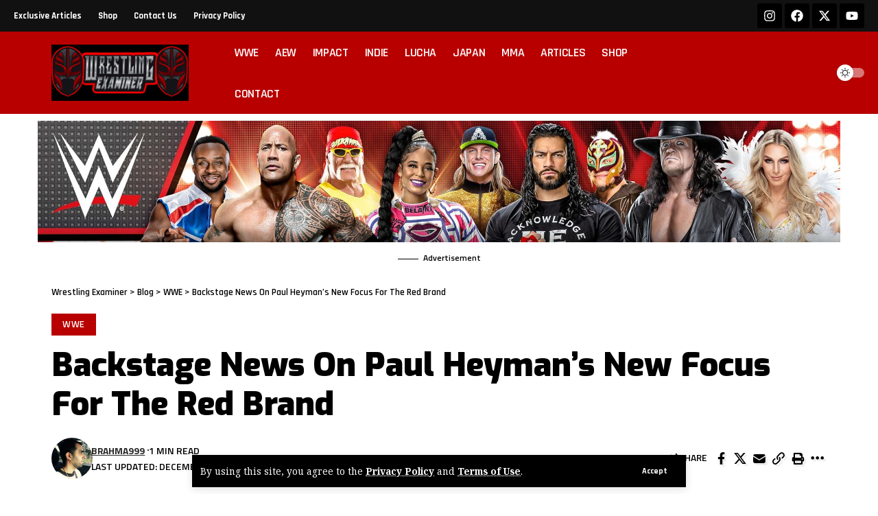

--- FILE ---
content_type: text/html; charset=utf-8
request_url: https://www.google.com/recaptcha/api2/aframe
body_size: 269
content:
<!DOCTYPE HTML><html><head><meta http-equiv="content-type" content="text/html; charset=UTF-8"></head><body><script nonce="rMqvDl6ZZjkoPBrwSLV1hw">/** Anti-fraud and anti-abuse applications only. See google.com/recaptcha */ try{var clients={'sodar':'https://pagead2.googlesyndication.com/pagead/sodar?'};window.addEventListener("message",function(a){try{if(a.source===window.parent){var b=JSON.parse(a.data);var c=clients[b['id']];if(c){var d=document.createElement('img');d.src=c+b['params']+'&rc='+(localStorage.getItem("rc::a")?sessionStorage.getItem("rc::b"):"");window.document.body.appendChild(d);sessionStorage.setItem("rc::e",parseInt(sessionStorage.getItem("rc::e")||0)+1);localStorage.setItem("rc::h",'1768923278480');}}}catch(b){}});window.parent.postMessage("_grecaptcha_ready", "*");}catch(b){}</script></body></html>